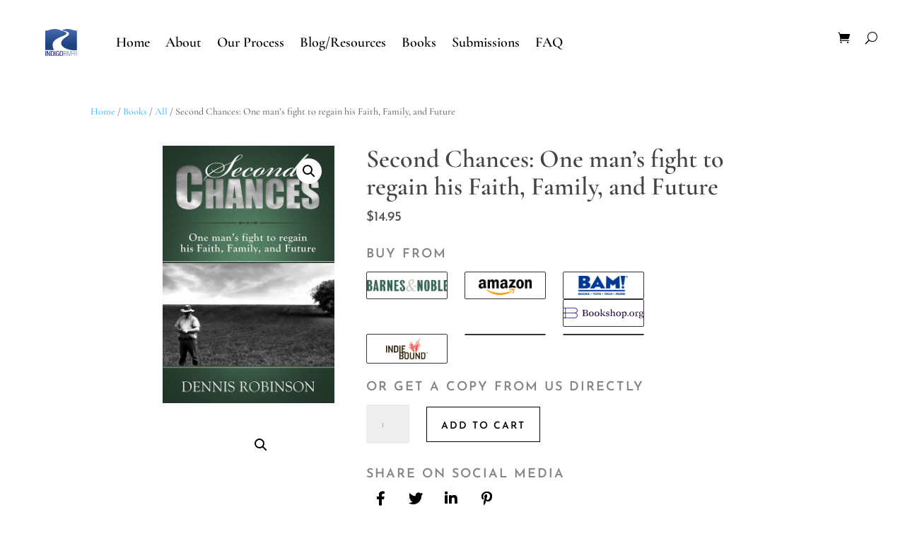

--- FILE ---
content_type: text/css
request_url: https://indigoriverpublishing.com/wp-content/et-cache/global/et-divi-customizer-global.min.css?ver=1764956438
body_size: 124
content:
.button{font-size:12px;font-weight:600!important;letter-spacing:2px;padding:10px 0px 10px 0px}form input[type=submit],form .hs-button{cursor:pointer;display:inline-block;text-align:center;transition:all 0.15s linear;white-space:normal;width:100%}.et_pb_menu_0_tb_header .et_pb_menu_inner_container>.et_pb_menu__logo-wrap .et_pb_menu__logo,.et_pb_menu_0_tb_header .et_pb_menu__logo-slot{width:100 px;max-width:100 px}.et-db #et-boc .et-l .dwe_woo_products_0_tb_body .dwe_single_woo_product_add_to_cart a.button,.et-db #et-boc .et-l .dwe_woo_products_0_tb_body .dwe_single_woo_product_add_to_cart a.add_to_cart_button,.et-db #et-boc .et-l .dwe_woo_products_0_tb_body .dwe_single_woo_product_add_to_cart a.added_to_cart{font-family:'Josefin Sans',Helvetica,Arial,Lucida,sans-serif!important;font-size:14px!important;color:#000000!important;text-align:center!important;transition:color 300ms ease 0ms;background-color:RGBA(0,0,0,0)!important;justify-content:center;padding-top:15px}.et-db #et-boc .et-l .dssb-sharning-buttons-container :first-child{max-width:400px!important}#page-container{overflow:hidden}

--- FILE ---
content_type: image/svg+xml
request_url: https://indigoriverpublishing.com/wp-content/uploads/2021/11/Logo-stacked-100.svg
body_size: 861
content:
<?xml version="1.0" encoding="UTF-8"?> <svg xmlns="http://www.w3.org/2000/svg" xmlns:xlink="http://www.w3.org/1999/xlink" viewBox="0 0 100 85.66"><defs><style>.cls-1{fill:url(#linear-gradient);}.cls-2{fill:#2d59a8;}.cls-3{fill:#3f3e91;}</style><linearGradient id="linear-gradient" x1="49.77" y1="39.82" x2="49.77" y2="88.45" gradientTransform="matrix(1, 0, 0, -1, 0, 88.34)" gradientUnits="userSpaceOnUse"><stop offset="0" stop-color="#1e4381"></stop><stop offset="1" stop-color="#4869b2"></stop></linearGradient></defs><g id="Layer_2" data-name="Layer 2"><g id="Layer_1-2" data-name="Layer 1"><g id="Layer_2-2" data-name="Layer 2"><g id="Layer_1-2-2" data-name="Layer 1-2"><path class="cls-1" d="M56.06,21.73c21.8-8.29,5.69-14-6.29-16.43h0C47.49,3,36.34-1.31,23.82.46S11.16,5.17,0,5.17V66.41l27.28,0,0-.06C16.84,43.26,26.05,33.14,56.06,21.73ZM75.74.46A38,38,0,0,0,51.55,4.73C76,7.35,81.58,15.37,66.62,24.44,35.89,43.06,51.88,61.9,82.78,66.4c.24,0,.49.17.44.17,9.8,0,13.46,0,16.33,0V5.17C88.58,5.17,88.23,2.46,75.74.46Z"></path><path class="cls-2" d="M58,85.32h1V77.75h3.52c2.63,0,3.27,1.35,3.27,3.68V83.1a5.06,5.06,0,0,0,.41,2.22h1.09a3.78,3.78,0,0,1-.55-2.2V81.4c0-2.24-.48-3.88-3.15-4v0c2.13-.23,3.26-1.9,3.26-4,0-3-1.78-4.27-4-4.27H58Zm1-8.34v-7.2H62.6c2,0,3.23,1.3,3.23,3.49,0,3.11-2,3.7-3.84,3.7Z"></path><path class="cls-2" d="M68.82,85.32h1V69h-1Z"></path><path class="cls-2" d="M75.09,85.32h1.19L80.74,69h-1L75.71,84.22h0L71.59,69h-1Z"></path><path class="cls-2" d="M81.58,85.32h8v-.87h-7v-7.2h6.38v-.87H82.54V69.87h6.83V69H81.58Z"></path><path class="cls-2" d="M90.75,85.32h1V77.75h3.52c2.63,0,3.27,1.35,3.27,3.68V83.1a5.06,5.06,0,0,0,.41,2.22H100a3.78,3.78,0,0,1-.55-2.2V81.4c0-2.24-.48-3.88-3.15-4v0c2.12-.23,3.26-1.9,3.26-4,0-3-1.78-4.27-4-4.27H90.75Zm1-8.34v-7.2h3.68c2,0,3.22,1.3,3.22,3.49,0,3.11-2,3.7-3.84,3.7Z"></path><path class="cls-3" d="M0,85.32H2.61V69H0Z"></path><path class="cls-3" d="M4.62,85.32H7.09V72.84h0l4.74,12.48h3.18V69H12.58V81.16h-.05L7.8,69H4.62Z"></path><path class="cls-3" d="M19.78,71h2.15c2.26,0,3.05,1.6,3.05,6.2,0,4.78-.89,6.2-3.05,6.2H19.78ZM17.17,85.32h4.64c5.12,0,5.76-3.33,5.76-8.16S26.93,69,21.81,69H17.17Z"></path><path class="cls-3" d="M29.2,85.32h2.61V69H29.2Z"></path><path class="cls-3" d="M41.89,85.32h2V76.73H38.64v2h2.74c0,3.56-.73,5-2.72,5-1.76,0-2.63-1.32-2.63-6.58s1-6.45,2.83-6.45,2.28,1.44,2.28,2.65v.39h2.47v-.29a4.44,4.44,0,0,0-4.77-4.71c-3.78,0-5.42,2.65-5.42,8.48s1.28,8.5,4.84,8.5a3.42,3.42,0,0,0,3.57-2.22h.05Z"></path><path class="cls-3" d="M50.52,85.64c3.75,0,5.4-2.65,5.4-8.49s-1.65-8.48-5.4-8.48-5.39,2.65-5.39,8.48S46.78,85.64,50.52,85.64Zm0-2c-1.55,0-2.79-1-2.79-6.58s1.24-6.45,2.79-6.45,2.79,1,2.79,6.45-1.22,6.58-2.79,6.58Z"></path></g></g></g></g></svg> 

--- FILE ---
content_type: image/svg+xml
request_url: https://indigoriverpublishing.com/wp-content/uploads/2021/09/Indigo-River-Logo.svg
body_size: 2498
content:
<?xml version="1.0" encoding="UTF-8"?> <svg xmlns="http://www.w3.org/2000/svg" xmlns:xlink="http://www.w3.org/1999/xlink" viewBox="0 0 1039.81 190.23"><defs><style>.cls-1{fill:url(#linear-gradient);}.cls-2{fill:#2d59a8;}.cls-3{fill:#3f3e91;}.cls-4{fill:#6c6c6c;}</style><linearGradient id="linear-gradient" x1="142.23" y1="138.64" x2="142.23" y2="-0.32" gradientUnits="userSpaceOnUse"><stop offset="0" stop-color="#1e4381"></stop><stop offset="1" stop-color="#4869b2"></stop></linearGradient></defs><g id="Layer_2" data-name="Layer 2"><g id="Layer_1-2" data-name="Layer 1"><path class="cls-1" d="M160.17,62.1c62.3-23.69,16.27-40.08-18-47,0,0,0,0,0,0-6.5-6.51-38.35-18.87-74.14-13.81S31.86,14.77,0,14.77v175c8.58,0,46.36.07,78,.07,0,0,.11-.15.1-.17C48.1,123.61,74.42,94.71,160.17,62.1ZM216.41,1.32a108.91,108.91,0,0,0-69.13,12.19c69.88,7.51,85.83,30.43,43.07,56.34-87.81,53.21-42.12,107.06,46.19,119.88.67.1,1.4.5,1.24.5,28,0,38.47-.11,46.67-.11V14.77C253.11,14.77,252.11,7,216.41,1.32Z"></path><path class="cls-2" d="M731.53,134.11h7V79.18h25.55c19.09,0,23.73,9.79,23.73,26.72V118c0,7,1.16,12.61,3,16.1h8c-3-4.82-4-9.13-4-15.93V105.73c0-16.26-3.48-28.21-22.9-29.37V76c15.43-1.65,23.73-13.77,23.73-29.36,0-21.58-12.94-31-29.37-31H731.53Zm7-60.57V21.27h26.71c14.44,0,23.4,9.45,23.4,25.39,0,22.56-14.77,26.88-27.88,26.88Z"></path><path class="cls-2" d="M810.35,134.11h7V15.62h-7Z"></path><path class="cls-2" d="M855.82,134.11h8.62L896.8,15.62h-7L860.3,126.14H860L830.42,15.62h-7Z"></path><path class="cls-2" d="M902.94,134.11H961V127.8H909.91V75.53h46.3V69.22h-46.3V21.93h49.62V15.62H902.94Z"></path><path class="cls-2" d="M969.49,134.11h7V79.18H1002c19.09,0,23.73,9.79,23.73,26.72V118c0,7,1.16,12.61,3,16.1h8c-3-4.82-4-9.13-4-15.93V105.73c0-16.26-3.48-28.21-22.9-29.37V76c15.43-1.65,23.73-13.77,23.73-29.36,0-21.58-12.94-31-29.37-31H969.49Zm7-60.57V21.27h26.71c14.44,0,23.4,9.45,23.4,25.39,0,22.56-14.77,26.88-27.88,26.88Z"></path><path class="cls-3" d="M310.87,134.4h18.82V16.52H310.87Z"></path><path class="cls-3" d="M344.22,134.4h17.83V44.25h.33l34.17,90.15H419.5V16.52H401.67v87.83h-.33L367.17,16.52H344.22Z"></path><path class="cls-3" d="M453.67,30.72h15.52c16.35,0,22,11.55,22,44.74,0,34.5-6.44,44.74-22,44.74H453.67ZM434.85,134.4h33.52c37,0,41.6-24.11,41.6-58.94s-4.62-58.94-41.6-58.94H434.85Z"></path><path class="cls-3" d="M521.69,134.4h18.82V16.52H521.69Z"></path><path class="cls-3" d="M613.32,134.4h14.2V72.32H589.87v14.2h19.82c0,25.75-5.29,36.15-19.65,36-12.71,0-19-9.58-19-47.55,0-37.64,7.1-46.56,20.48-46.56C604.4,28.4,608,38.8,608,47.55v2.81h17.82V48.22c0-10.74-5-34-34.5-34-27.24,0-39.13,19.15-39.13,61.25s9.25,61.25,35,61.25c13.87,0,20.64-5.12,25.76-16h.33Z"></path><path class="cls-3" d="M675.72,136.71c27.08,0,39-19.16,39-61.25s-11.88-61.25-39-61.25-39,19.15-39,61.25S648.65,136.71,675.72,136.71Zm0-14.2c-11.23,0-20.14-6.94-20.14-47.55,0-39.62,8.91-46.56,20.14-46.56S695.86,35.34,695.86,75C695.86,115.57,687,122.51,675.72,122.51Z"></path><path class="cls-4" d="M311.18,188.86h3.95v-16h10.11a11.81,11.81,0,0,0,4.78-.91,10.71,10.71,0,0,0,3.5-2.39,10.4,10.4,0,0,0,2.18-3.41,11.06,11.06,0,0,0,.74-4,10.46,10.46,0,0,0-.73-3.8,10.35,10.35,0,0,0-2.16-3.4,10.88,10.88,0,0,0-3.52-2.47,11.57,11.57,0,0,0-4.79-.95H311.18Zm3.95-33.72h10.11a7.66,7.66,0,0,1,2.86.53,6.86,6.86,0,0,1,2.29,1.46,6.62,6.62,0,0,1,1.52,2.2,7.19,7.19,0,0,1,0,5.61,7.41,7.41,0,0,1-3.88,3.83,6.84,6.84,0,0,1-2.75.57H315.13Z"></path><path class="cls-4" d="M391.3,151.53V176.4a13.38,13.38,0,0,0,1.21,5.87,12.83,12.83,0,0,0,3.13,4.23,13.36,13.36,0,0,0,4.32,2.57,14,14,0,0,0,4.8.87,15.08,15.08,0,0,0,5-.89,14,14,0,0,0,4.52-2.58,13.25,13.25,0,0,0,3.26-4.2,12.79,12.79,0,0,0,1.25-5.77v-25h-4v25.24A9.09,9.09,0,0,1,411.6,184a10.25,10.25,0,0,1-3.25,1.84,11.21,11.21,0,0,1-3.64.61,9,9,0,0,1-3.39-.67,9.79,9.79,0,0,1-3-1.92,9.62,9.62,0,0,1-2.19-3.07,9.83,9.83,0,0,1-.83-4.11V151.53Z"></path><path class="cls-4" d="M473.74,188.86h16.12a10.37,10.37,0,0,0,4.08-.83,11.44,11.44,0,0,0,3.44-2.27,11.18,11.18,0,0,0,2.38-3.34,9.44,9.44,0,0,0,.89-4.07,10.72,10.72,0,0,0-.4-2.95,8.21,8.21,0,0,0-1.33-2.64,9.74,9.74,0,0,0-2.39-2.18,13,13,0,0,0-3.6-1.58,10.34,10.34,0,0,0,4.17-3.77,9.49,9.49,0,0,0,1.35-4.95,8.14,8.14,0,0,0-2.73-6.16,10,10,0,0,0-3.24-1.89,12.63,12.63,0,0,0-4.32-.7H473.74Zm3.95-33.72H488a10,10,0,0,1,3.08.43,6.13,6.13,0,0,1,2.13,1.19,4.61,4.61,0,0,1,1.25,1.8,6.1,6.1,0,0,1,.4,2.24,5.57,5.57,0,0,1-.56,2.49,6.25,6.25,0,0,1-1.56,2.05,7.52,7.52,0,0,1-2.38,1.38,8.87,8.87,0,0,1-3.07.51h-9.55Zm0,15.6h9.08a13.27,13.27,0,0,1,4.14.59,9.47,9.47,0,0,1,3.1,1.61,6.75,6.75,0,0,1,1.94,2.37,6.7,6.7,0,0,1-.09,6,7,7,0,0,1-2,2.21,8.63,8.63,0,0,1-2.7,1.29,11,11,0,0,1-3,.42H477.69Z"></path><path class="cls-4" d="M555.56,151.53v37.33h22.63v-3.61H559.52V151.53Z"></path><path class="cls-4" d="M635,151.53v37.33h4V151.53Z"></path><path class="cls-4" d="M696,177.22a12.2,12.2,0,0,0,1.28,5.28,13,13,0,0,0,3.13,4,13.43,13.43,0,0,0,4.39,2.54,14.83,14.83,0,0,0,5.07.89,19.7,19.7,0,0,0,5.36-.7,12,12,0,0,0,4.23-2.1,9.57,9.57,0,0,0,2.77-3.46,11,11,0,0,0,1-4.8,8.74,8.74,0,0,0-1.09-4.55,9.91,9.91,0,0,0-2.84-3.07,17.16,17.16,0,0,0-4-2c-1.48-.55-3-1.05-4.48-1.5-1.25-.39-2.47-.79-3.65-1.22A16.32,16.32,0,0,1,704,165a7.27,7.27,0,0,1-2.2-2.06A5,5,0,0,1,701,160a5.14,5.14,0,0,1,.73-2.8,5.92,5.92,0,0,1,1.92-1.87,8.16,8.16,0,0,1,2.68-1.05,15.55,15.55,0,0,1,3.05-.31,10.58,10.58,0,0,1,3.22.48,8,8,0,0,1,2.69,1.46,7.57,7.57,0,0,1,1.9,2.38,8.82,8.82,0,0,1,.88,3.29h4.07a16.67,16.67,0,0,0-.39-2.51,11.35,11.35,0,0,0-.91-2.54,10.48,10.48,0,0,0-1.57-2.33,9.65,9.65,0,0,0-2.36-1.93,12.91,12.91,0,0,0-3.26-1.32,17.14,17.14,0,0,0-4.27-.48,18.63,18.63,0,0,0-5,.62,11.53,11.53,0,0,0-3.9,1.83,8.41,8.41,0,0,0-2.54,3,10,10,0,0,0,.23,8.77,10.33,10.33,0,0,0,2.92,3.15,17.21,17.21,0,0,0,4,2.08c1.49.54,3,1,4.46,1.47,1.19.37,2.36.76,3.53,1.16a15.32,15.32,0,0,1,3.1,1.46,8,8,0,0,1,2.2,2,4.66,4.66,0,0,1,.83,2.82,7.12,7.12,0,0,1-.77,3.47,6.59,6.59,0,0,1-2.06,2.32,8.81,8.81,0,0,1-3,1.3,14.77,14.77,0,0,1-3.56.41,10.52,10.52,0,0,1-3.83-.68,9,9,0,0,1-3-1.91,9.7,9.7,0,0,1-2.05-2.9,10.48,10.48,0,0,1-.9-3.67Z"></path><path class="cls-4" d="M778.09,151.53v37.33H782v-17.6h20.19v17.6h4V151.53h-4v16.23H782V151.53Z"></path><path class="cls-4" d="M863.09,151.53v37.33H867V151.53Z"></path><path class="cls-4" d="M924,151.53v37.33h4V156.59l18.88,32.27h5.31V151.53h-3.95v32.25l-18.88-32.25Z"></path><path class="cls-4" d="M1012,163.93a17,17,0,0,1,2.59-5.15,12.82,12.82,0,0,1,4-3.52,10.2,10.2,0,0,1,5.09-1.3,11.93,11.93,0,0,1,7.25,2,12.59,12.59,0,0,1,4.28,6.24h4.18a19.17,19.17,0,0,0-2-4.72,13.83,13.83,0,0,0-3.23-3.74,14.31,14.31,0,0,0-4.53-2.45,18.28,18.28,0,0,0-5.92-.89,14.62,14.62,0,0,0-8.95,2.94,17,17,0,0,0-3.26,3.25,19.87,19.87,0,0,0-2.39,4.06,22.24,22.24,0,0,0-1.47,4.6,23.23,23.23,0,0,0-.5,4.83,24.75,24.75,0,0,0,1.18,7.77,18.85,18.85,0,0,0,3.36,6.25,15.44,15.44,0,0,0,12.29,5.68,10.37,10.37,0,0,0,3.55-.64,16.12,16.12,0,0,0,3.42-1.72,19,19,0,0,0,3-2.43,16,16,0,0,0,2.31-2.82l1.18,6.64h2.4V169.34h-15.26v3.5h11.52a13.08,13.08,0,0,1-.57,3.38,15.74,15.74,0,0,1-1.35,3.16,16.12,16.12,0,0,1-2,2.78,14.17,14.17,0,0,1-2.49,2.19,11.9,11.9,0,0,1-2.81,1.45,9,9,0,0,1-3,.53,11.47,11.47,0,0,1-4.91-1.09,12,12,0,0,1-4.06-3.16,15.58,15.58,0,0,1-2.76-5.09,21.37,21.37,0,0,1-1-6.86A20.4,20.4,0,0,1,1012,163.93Z"></path></g></g></svg> 

--- FILE ---
content_type: image/svg+xml
request_url: https://indigoriverpublishing.com/wp-content/uploads/2021/11/logo_dark-0d5fc34a5dbaf62c3b832d243e2d3234e3b2b550f8842cd59d34ba1fcb94479a.svg
body_size: 6528
content:
<?xml version="1.0" encoding="UTF-8"?> <svg xmlns="http://www.w3.org/2000/svg" width="189" height="27" viewBox="0 0 189 27" fill="none"><path fill-rule="evenodd" clip-rule="evenodd" d="M32.9173 7.89849C32.9561 7.59702 32.9747 7.29317 32.9729 6.98908C32.9752 6.67547 32.9567 6.36207 32.9173 6.05107C32.7114 4.67654 32.0867 3.4048 31.1332 2.41915C30.6102 1.86636 30.0063 1.40126 29.3434 1.04074C28.9161 0.7761 28.4588 0.566708 27.9817 0.41731C26.764 0.108281 25.5114 -0.0302388 24.2577 0.00550183H23.2628L7.8777 0.0340996H0.329678C0.151635 0.0340996 0.00730255 0.182622 0.00730255 0.365834V1.33816C0.00689175 1.50964 0.135651 1.65214 0.301887 1.66417H0.513098C0.713193 1.72137 0.913287 1.72137 1.11894 1.72137C1.58198 1.73035 2.0433 1.78203 2.49737 1.8758C2.67737 1.9131 2.85015 1.98074 3.00872 2.07598C3.24421 2.28279 3.38522 2.58129 3.3978 2.8996C3.46168 3.42508 3.49139 3.95436 3.48673 4.48391V9.15679C3.48673 9.46565 3.48673 9.78022 3.48673 10.0605V10.0605C3.48673 10.3922 3.48673 10.7068 3.48673 10.9299C3.51725 11.3045 3.39894 11.676 3.1588 11.9594C2.88942 12.1007 2.58778 12.1639 2.28616 12.1424H2.175C1.9082 12.1424 1.69143 12.1424 1.46355 12.1424C1.23566 12.1424 0.907729 12.1424 0.501981 12.1824H0.29077C0.198821 12.1932 0.115584 12.2435 0.0615927 12.3208C0.00760162 12.3982 -0.0121165 12.4954 0.00730255 12.5885V13.5609C0.00955588 13.7344 0.139379 13.8779 0.307445 13.8926H0.513098C0.824356 13.9212 1.06892 13.9212 1.36906 13.9212H2.00269H2.5196H2.56407C2.88644 13.9212 3.1977 13.9498 3.35333 14.333C3.39483 14.4345 3.41746 14.5432 3.42003 14.6533V14.7334C3.42003 15.0537 3.47005 15.3797 3.47561 15.7057C3.48117 16.0317 3.47561 16.2776 3.47561 16.5579V19.6179C3.47561 19.8352 3.47561 20.0583 3.47561 20.287C3.50026 20.962 3.49098 21.6378 3.44782 22.3118C3.42155 22.813 3.2248 23.2888 2.892 23.6559C2.53226 23.9769 2.07308 24.1553 1.59694 24.1592H1.30236H1.11894H0.740984C0.585354 24.1592 0.435283 24.1592 0.29077 24.1992H0.174048C0.0239771 24.1992 0.0239771 24.3594 0.0239771 24.4166V24.4166C0.00729131 24.476 0.00163435 24.538 0.00730255 24.5996V25.6977C0.00712887 25.7706 0.0351235 25.8406 0.0851172 25.8922C0.190607 25.977 0.32496 26.0141 0.457516 25.9952H23.146C23.6463 25.9952 24.2577 25.9952 24.8135 25.9952H25.0192C25.6228 26.0005 26.2262 25.9661 26.8256 25.8922C27.2273 25.8394 27.6235 25.7495 28.0095 25.6234C28.4762 25.4628 28.9267 25.2559 29.3545 25.0057C30.0128 24.6337 30.6125 24.1613 31.1332 23.6044C32.0867 22.6187 32.7114 21.347 32.9173 19.9725C32.9561 19.671 32.9747 19.3672 32.9729 19.0631C32.9755 18.7494 32.957 18.436 32.9173 18.1251C32.6305 16.2927 31.626 14.6616 30.1382 13.6123L29.3156 13.0118L30.1382 12.4398C31.6343 11.3859 32.6402 9.74224 32.9173 7.89849ZM30.0215 15.9573C30.7488 16.8095 31.174 17.8902 31.2277 19.023V19.023C31.1835 20.1717 30.7578 21.2699 30.0215 22.1345C29.5955 22.6483 29.0858 23.0818 28.5153 23.4156C28.3494 23.509 28.1787 23.593 28.0039 23.6673C26.7033 24.2393 25.2248 24.2049 23.7797 24.1706H22.8181H6.55485C6.17208 24.1691 5.80566 24.0108 5.53657 23.7307C5.26748 23.4506 5.11788 23.0717 5.12084 22.6778V14.6704C5.12687 14.2665 5.44525 13.9414 5.83784 13.9383H12.8245C14.5309 13.9383 16.4262 13.9383 18.2604 13.9383H22.9126H23.7852C25.0018 13.8469 26.2247 13.953 27.4092 14.2529C28.4365 14.5248 29.3533 15.1257 30.0271 15.9688L30.0215 15.9573ZM28.543 11.3302V11.3302C27.2702 12.068 25.6583 12.0738 24.48 12.0738C20.7838 12.0738 17.0821 12.0738 13.9195 12.0738H5.85452C5.45239 12.0738 5.12639 11.7383 5.12639 11.3245C5.12639 9.5686 5.12639 7.89277 5.12639 6.39997V2.86528C5.12639 2.32512 5.55193 1.88724 6.07685 1.88724H14.692C15.448 1.88724 16.215 1.88724 16.9598 1.88724H16.9876C18.1826 1.88724 19.5332 1.88724 20.8283 1.88724C21.4452 1.88724 22.0678 1.88724 22.668 1.88724H22.6958C23.4517 1.88724 24.2299 1.85864 24.9969 1.88724C26.2586 1.93871 27.7038 2.05882 28.8321 2.83668C29.8802 3.53147 30.665 4.57524 31.0553 5.79369C31.1709 6.17968 31.2363 6.57971 31.2499 6.98336V7.01768C31.185 8.14703 30.7523 9.22096 30.0215 10.0662C29.6043 10.5732 29.1039 11.001 28.543 11.3302Z" fill="#573BA3"></path><path d="M52.3277 12.7352C53.3319 12.7352 54.2012 12.9075 54.9357 13.2523C55.6701 13.597 56.2247 14.0617 56.5994 14.6462C56.9891 15.2308 57.184 15.8828 57.184 16.6022C57.184 17.3966 56.9816 18.1235 56.5769 18.783C56.1722 19.4425 55.5502 19.9671 54.7108 20.3568C53.8715 20.7465 52.8223 20.9414 51.5633 20.9414H43.6044V20.2669C44.2039 20.2369 44.6536 20.147 44.9533 19.9971C45.2681 19.8472 45.4854 19.5999 45.6053 19.2552C45.7252 18.9104 45.7852 18.4158 45.7852 17.7713V8.37353C45.7852 7.71403 45.7177 7.21941 45.5829 6.88966C45.4629 6.54493 45.2456 6.29762 44.9309 6.14773C44.6311 5.99785 44.1889 5.90792 43.6044 5.87794V5.20346H51.3609C52.9797 5.20346 54.2312 5.54819 55.1155 6.23766C55.9999 6.92713 56.442 7.86392 56.442 9.04801C56.442 9.69251 56.2697 10.2771 55.9249 10.8017C55.5952 11.3263 55.1155 11.7534 54.486 12.0832C53.8565 12.3979 53.1296 12.5703 52.3052 12.6003H51.5183V12.7352H52.3277ZM48.2808 6.0578V12.263H50.7314C51.7206 12.263 52.4851 12.0007 53.0246 11.4761C53.5792 10.9366 53.8565 10.1721 53.8565 9.18291C53.8565 8.0138 53.5792 7.20442 53.0246 6.75477C52.4701 6.29012 51.6382 6.0578 50.5291 6.0578H48.2808ZM51.1586 20.087C52.2827 20.087 53.1296 19.7798 53.6991 19.1652C54.2687 18.5507 54.5535 17.7039 54.5535 16.6247C54.5535 15.5305 54.2387 14.6762 53.6092 14.0617C52.9797 13.4321 52.1028 13.1174 50.9787 13.1174H48.2808V18.7156C48.2808 19.1652 48.3857 19.51 48.5955 19.7498C48.8054 19.9746 49.1651 20.087 49.6747 20.087H51.1586Z" fill="#2B0F42"></path><path d="M64.6579 21.2112C63.5787 21.2112 62.612 20.9639 61.7576 20.4692C60.9033 19.9596 60.2363 19.2627 59.7566 18.3783C59.277 17.494 59.0372 16.4973 59.0372 15.3881C59.0372 14.279 59.277 13.2823 59.7566 12.3979C60.2363 11.5136 60.9033 10.8241 61.7576 10.3295C62.6269 9.81991 63.5937 9.56511 64.6579 9.56511C65.7371 9.56511 66.7038 9.81991 67.5582 10.3295C68.4125 10.8241 69.0795 11.5136 69.5591 12.3979C70.0388 13.2823 70.2786 14.279 70.2786 15.3881C70.2786 16.4973 70.0388 17.494 69.5591 18.3783C69.0795 19.2627 68.4125 19.9596 67.5582 20.4692C66.7038 20.9639 65.7371 21.2112 64.6579 21.2112ZM64.6579 20.177C66.6514 20.177 67.6481 18.5807 67.6481 15.3881C67.6481 12.1956 66.6514 10.5993 64.6579 10.5993C62.6644 10.5993 61.6677 12.1956 61.6677 15.3881C61.6677 18.5807 62.6644 20.177 64.6579 20.177Z" fill="#2B0F42"></path><path d="M77.8314 21.2112C76.7522 21.2112 75.7854 20.9639 74.9311 20.4692C74.0768 19.9596 73.4098 19.2627 72.9301 18.3783C72.4505 17.494 72.2107 16.4973 72.2107 15.3881C72.2107 14.279 72.4505 13.2823 72.9301 12.3979C73.4098 11.5136 74.0768 10.8241 74.9311 10.3295C75.8004 9.81991 76.7672 9.56511 77.8314 9.56511C78.9105 9.56511 79.8773 9.81991 80.7316 10.3295C81.586 10.8241 82.253 11.5136 82.7326 12.3979C83.2122 13.2823 83.4521 14.279 83.4521 15.3881C83.4521 16.4973 83.2122 17.494 82.7326 18.3783C82.253 19.2627 81.586 19.9596 80.7316 20.4692C79.8773 20.9639 78.9105 21.2112 77.8314 21.2112ZM77.8314 20.177C79.8248 20.177 80.8216 18.5807 80.8216 15.3881C80.8216 12.1956 79.8248 10.5993 77.8314 10.5993C75.8379 10.5993 74.8412 12.1956 74.8412 15.3881C74.8412 18.5807 75.8379 20.177 77.8314 20.177Z" fill="#2B0F42"></path><path d="M84.8274 20.2894C85.352 20.2294 85.7342 20.1545 85.974 20.0646C86.2288 19.9596 86.4012 19.8098 86.4911 19.6149C86.596 19.4201 86.6485 19.1203 86.6485 18.7156V6.46249C86.6485 6.01284 86.581 5.70557 86.4461 5.5407C86.3112 5.37583 86.0564 5.29339 85.6817 5.29339C85.4419 5.29339 85.1721 5.31587 84.8723 5.36084V4.7538L88.2672 3.85449H88.9192V18.7156C88.9192 19.1203 88.9642 19.4201 89.0541 19.6149C89.1441 19.8098 89.2864 19.9596 89.4813 20.0646C89.6761 20.1545 89.9759 20.2294 90.3806 20.2894V20.9414H84.8274V20.2894ZM89.2565 15.1184L92.539 12.4879C92.8987 12.1731 93.1535 11.9183 93.3034 11.7235C93.4682 11.5286 93.5507 11.3263 93.5507 11.1164C93.5507 10.8766 93.4607 10.7192 93.2809 10.6443C93.101 10.5544 92.8013 10.5094 92.3816 10.5094V9.8349H97.0355V10.5094C96.5559 10.5693 96.1062 10.7267 95.6865 10.9815C95.2818 11.2213 94.8172 11.5586 94.2926 11.9932L91.6396 14.1741L91.6621 14.2865L95.3943 18.6032C95.8139 19.0978 96.1812 19.4725 96.4959 19.7273C96.8257 19.9821 97.2304 20.1695 97.71 20.2894V20.9414H94.2027L89.2565 15.1184Z" fill="#2B0F42"></path><path d="M102.423 21.2112C101.763 21.2112 101.111 21.1212 100.467 20.9414C99.8221 20.7615 99.2375 20.4692 98.7129 20.0646V17.3217H99.5448C99.7546 18.2509 100.152 18.9554 100.736 19.435C101.321 19.9147 102.01 20.1545 102.805 20.1545C103.434 20.1545 103.936 20.0046 104.311 19.7048C104.701 19.4051 104.896 18.9929 104.896 18.4683C104.896 18.0336 104.783 17.6814 104.558 17.4116C104.334 17.1418 103.966 16.9245 103.457 16.7596L101.388 16.0401C100.549 15.7703 99.9045 15.3732 99.4549 14.8486C99.0052 14.309 98.7804 13.672 98.7804 12.9375C98.7804 11.9183 99.1701 11.1014 99.9495 10.4869C100.729 9.87237 101.733 9.56511 102.962 9.56511C103.517 9.56511 104.094 9.64005 104.693 9.78994C105.308 9.92483 105.832 10.0897 106.267 10.2846V12.8026H105.458C105.293 12.1431 104.956 11.6035 104.446 11.1839C103.951 10.7642 103.337 10.5544 102.602 10.5544C102.018 10.5544 101.546 10.6892 101.186 10.959C100.841 11.2288 100.669 11.5811 100.669 12.0157C100.669 12.4354 100.774 12.7876 100.984 13.0724C101.209 13.3422 101.561 13.567 102.04 13.7469L104.424 14.6012C105.982 15.1708 106.762 16.19 106.762 17.6589C106.762 18.7381 106.365 19.5999 105.57 20.2444C104.776 20.8889 103.727 21.2112 102.423 21.2112Z" fill="#2B0F42"></path><path d="M108.166 20.2894C108.676 20.2294 109.058 20.1545 109.313 20.0646C109.568 19.9746 109.74 19.8322 109.83 19.6374C109.935 19.4275 109.987 19.1203 109.987 18.7156V6.46249C109.987 5.99785 109.92 5.69058 109.785 5.5407C109.65 5.37583 109.38 5.29339 108.976 5.29339C108.766 5.29339 108.511 5.31587 108.211 5.36084V4.7538L111.606 3.85449H112.258V9.27283C112.258 9.97729 112.221 10.5768 112.146 11.0715C112.086 11.5511 111.981 12.0307 111.831 12.5104L111.943 12.5553C112.243 11.611 112.73 10.8766 113.405 10.352C114.094 9.82741 114.926 9.56511 115.9 9.56511C116.965 9.56511 117.804 9.87987 118.419 10.5094C119.048 11.1389 119.363 12.1207 119.363 13.4546V18.6931C119.363 19.1128 119.415 19.4275 119.52 19.6374C119.625 19.8322 119.797 19.9746 120.037 20.0646C120.292 20.1545 120.674 20.2294 121.184 20.2894V20.9414H115.676V20.2894C116.23 20.1845 116.605 20.0421 116.8 19.8622C116.995 19.6674 117.092 19.3601 117.092 18.9404V13.7919C117.092 12.9375 116.89 12.3005 116.485 11.8808C116.08 11.4462 115.533 11.2288 114.844 11.2288C114.199 11.2288 113.667 11.3637 113.247 11.6335C112.843 11.8883 112.513 12.278 112.258 12.8026V18.7156C112.258 19.1203 112.303 19.4201 112.393 19.6149C112.483 19.8098 112.625 19.9596 112.82 20.0646C113.015 20.1545 113.315 20.2294 113.72 20.2894V20.9414H108.166V20.2894Z" fill="#2B0F42"></path><path d="M127.956 21.2112C126.877 21.2112 125.911 20.9639 125.056 20.4692C124.202 19.9596 123.535 19.2627 123.055 18.3783C122.576 17.494 122.336 16.4973 122.336 15.3881C122.336 14.279 122.576 13.2823 123.055 12.3979C123.535 11.5136 124.202 10.8241 125.056 10.3295C125.926 9.81991 126.892 9.56511 127.956 9.56511C129.036 9.56511 130.002 9.81991 130.857 10.3295C131.711 10.8241 132.378 11.5136 132.858 12.3979C133.337 13.2823 133.577 14.279 133.577 15.3881C133.577 16.4973 133.337 17.494 132.858 18.3783C132.378 19.2627 131.711 19.9596 130.857 20.4692C130.002 20.9639 129.036 21.2112 127.956 21.2112ZM127.956 20.177C129.95 20.177 130.947 18.5807 130.947 15.3881C130.947 12.1956 129.95 10.5993 127.956 10.5993C125.963 10.5993 124.966 12.1956 124.966 15.3881C124.966 18.5807 125.963 20.177 127.956 20.177Z" fill="#2B0F42"></path><path d="M134.907 25.348C135.417 25.288 135.799 25.2131 136.054 25.1232C136.308 25.0332 136.481 24.8834 136.571 24.6735C136.676 24.4787 136.728 24.1789 136.728 23.7742V12.4429C136.728 12.0832 136.646 11.8284 136.481 11.6785C136.331 11.5136 136.076 11.4312 135.716 11.4312C135.537 11.4312 135.222 11.4462 134.772 11.4761V10.8241L138.077 9.8349H138.752V11.1164C138.752 11.4162 138.684 11.8808 138.549 12.5104L138.662 12.5328C138.961 11.6185 139.449 10.8991 140.123 10.3745C140.812 9.8349 141.607 9.56511 142.506 9.56511C143.375 9.56511 144.132 9.77495 144.777 10.1946C145.436 10.6143 145.946 11.2138 146.306 11.9932C146.665 12.7727 146.845 13.6795 146.845 14.7137C146.845 15.9727 146.598 17.0968 146.103 18.0861C145.624 19.0753 144.957 19.8472 144.102 20.4018C143.248 20.9414 142.289 21.2112 141.225 21.2112C140.385 21.2112 139.643 21.0163 138.999 20.6266V23.7517C138.999 24.1864 139.066 24.5012 139.201 24.696C139.336 24.9058 139.561 25.0557 139.876 25.1457C140.19 25.2356 140.67 25.303 141.315 25.348V26H134.907V25.348ZM141.225 20.2669C142.199 20.2669 142.978 19.8472 143.563 19.0079C144.147 18.1535 144.44 16.9994 144.44 15.5455C144.44 14.2265 144.185 13.2148 143.675 12.5104C143.181 11.7909 142.454 11.4312 141.494 11.4312C140.94 11.4312 140.438 11.5511 139.988 11.7909C139.553 12.0307 139.224 12.353 138.999 12.7577V19.2777C139.329 19.6224 139.666 19.8772 140.011 20.0421C140.37 20.192 140.775 20.2669 141.225 20.2669Z" fill="#2B0F42"></path><path fill-rule="evenodd" clip-rule="evenodd" d="M158.835 21.3315C157.746 21.3315 156.772 21.0709 155.914 20.5495C155.055 20.0282 154.388 19.3229 153.913 18.4335C153.437 17.5289 153.2 16.5245 153.2 15.4205C153.2 14.3165 153.437 13.3199 153.913 12.4305C154.388 11.5259 155.055 10.8129 155.914 10.2915C156.772 9.77019 157.746 9.50952 158.835 9.50952C159.923 9.50952 160.897 9.77019 161.756 10.2915C162.614 10.8129 163.281 11.5259 163.757 12.4305C164.232 13.3199 164.47 14.3165 164.47 15.4205C164.47 16.5245 164.232 17.5289 163.757 18.4335C163.281 19.3229 162.614 20.0282 161.756 20.5495C160.897 21.0709 159.923 21.3315 158.835 21.3315ZM158.835 20.3195C161.027 20.3195 162.124 18.6865 162.124 15.4205C162.124 12.1545 161.027 10.5215 158.835 10.5215C156.642 10.5215 155.546 12.1545 155.546 15.4205C155.546 18.6865 156.642 20.3195 158.835 20.3195ZM173.263 9.50952C173.57 9.50952 173.807 9.54019 173.976 9.60152V11.9015H173.608C173.363 11.7635 173.041 11.6945 172.642 11.6945C171.921 11.6945 171.316 11.9092 170.825 12.3385C170.35 12.7679 170.112 13.4425 170.112 14.3625V18.8475C170.112 19.2769 170.181 19.5989 170.319 19.8135C170.457 20.0282 170.687 20.1815 171.009 20.2735C171.331 20.3655 171.822 20.4345 172.481 20.4805V21.0555H166.248V20.4805C166.8 20.4192 167.199 20.3425 167.444 20.2505C167.705 20.1585 167.889 20.0129 167.996 19.8135C168.103 19.5989 168.157 19.2769 168.157 18.8475V12.2695C168.157 11.8862 168.073 11.6179 167.904 11.4645C167.751 11.2959 167.475 11.2115 167.076 11.2115L166.087 11.2575V10.6825L169.33 9.78552H169.859V11.4645C169.859 12.4765 169.844 13.3199 169.813 13.9945H169.951L170.135 12.7985C170.304 11.6945 170.687 10.8742 171.285 10.3375C171.898 9.78552 172.558 9.50952 173.263 9.50952ZM183.146 10.4985C183.882 10.7899 184.58 10.9355 185.239 10.9355H186.159V9.78552H182.088C181.536 9.60152 180.93 9.50952 180.271 9.50952C179.397 9.50952 178.607 9.67052 177.902 9.99252C177.212 10.3145 176.668 10.7745 176.269 11.3725C175.886 11.9552 175.694 12.6299 175.694 13.3965C175.694 14.1019 175.863 14.7382 176.2 15.3055C176.537 15.8575 177.013 16.3022 177.626 16.6395V16.8005C177.013 17.0152 176.545 17.3219 176.223 17.7205C175.916 18.1192 175.763 18.5409 175.763 18.9855C175.763 19.5069 175.924 19.9592 176.246 20.3425C176.568 20.7259 176.997 20.9942 177.534 21.1475V21.2855C176.645 21.5309 176.016 21.8529 175.648 22.2515C175.295 22.6655 175.119 23.1715 175.119 23.7695C175.119 24.2909 175.311 24.7585 175.694 25.1725C176.093 25.5865 176.652 25.9085 177.373 26.1385C178.109 26.3839 178.975 26.5065 179.972 26.5065C181.398 26.5065 182.571 26.2995 183.491 25.8855C184.426 25.4715 185.101 24.9425 185.515 24.2985C185.944 23.6545 186.159 22.9722 186.159 22.2515C186.159 21.3469 185.86 20.6875 185.262 20.2735C184.679 19.8595 183.828 19.6142 182.709 19.5375L178.96 19.3075C178.439 19.2769 178.025 19.1619 177.718 18.9625C177.427 18.7632 177.281 18.5025 177.281 18.1805C177.281 17.8892 177.388 17.6362 177.603 17.4215C177.818 17.2069 178.163 17.0765 178.638 17.0305C179.113 17.1839 179.658 17.2605 180.271 17.2605C181.145 17.2605 181.927 17.0995 182.617 16.7775C183.322 16.4555 183.867 16.0032 184.25 15.4205C184.649 14.8379 184.848 14.1632 184.848 13.3965C184.848 11.9092 184.258 10.9892 183.077 10.6365L183.146 10.4985ZM182.088 15.6965C181.628 16.2025 181.022 16.4555 180.271 16.4555C179.52 16.4555 178.914 16.2025 178.454 15.6965C177.994 15.1905 177.764 14.4239 177.764 13.3965C177.764 12.3692 177.994 11.6025 178.454 11.0965C178.914 10.5752 179.52 10.3145 180.271 10.3145C181.038 10.3145 181.643 10.5752 182.088 11.0965C182.548 11.6179 182.778 12.3845 182.778 13.3965C182.778 14.4239 182.548 15.1905 182.088 15.6965ZM177.005 23.1025C177.005 22.2285 177.457 21.6152 178.362 21.2625L182.065 21.4465C182.924 21.4925 183.591 21.6535 184.066 21.9295C184.557 22.2055 184.802 22.6579 184.802 23.2865C184.802 23.9459 184.48 24.4672 183.836 24.8505C183.192 25.2339 182.303 25.4255 181.168 25.4255C179.849 25.4255 178.822 25.2185 178.086 24.8045C177.365 24.3905 177.005 23.8232 177.005 23.1025ZM149.043 20.5245C149.312 20.7934 149.638 20.9279 150.023 20.9279C150.407 20.9279 150.733 20.7934 151.002 20.5245C151.271 20.2556 151.405 19.9291 151.405 19.5449C151.405 19.1608 151.271 18.8343 151.002 18.5653C150.733 18.2964 150.407 18.162 150.023 18.162C149.638 18.162 149.312 18.2964 149.043 18.5653C148.774 18.8343 148.64 19.1608 148.64 19.5449C148.64 19.9291 148.774 20.2556 149.043 20.5245Z" fill="#2B0F42"></path></svg> 